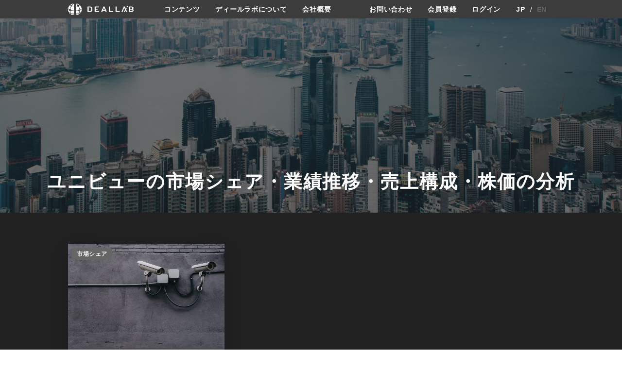

--- FILE ---
content_type: text/html; charset=UTF-8
request_url: https://deallab.info/tag/%E3%83%A6%E3%83%8B%E3%83%93%E3%83%A5%E3%83%BC/
body_size: 13729
content:
<!DOCTYPE html>
<html lang="ja">
    <head prefix="og: http://ogp.me/ns# fb: http://ogp.me/ns/fb# website: http://ogp.me/ns/website#">
    <meta charset="utf-8"/>
    <meta name="viewport" content="width=device-width,user-scalable=0,initial-scale=1.0"/>
            <title>ユニビューの市場シェア・業績推移・売上構成・株価の分析 | deallab</title>
        <meta name="description" content="300超の業界の世界市場シェア（世界シェア、市場シェア）やカオスマップを作成。市場シェア上位の1000社の動向を掲載。投資ファンドが買収した1200社もM&amp;Aのターゲットとして業界別に分類。アクティビストによる投資や戦略レビューを実施する企業、スタートアップのカオスマップの情報も提供。">
    <link rel="preload" as="font" type="font/woff" href="/wp-content/themes/cocoon-master/webfonts/icomoon/fonts/icomoon.woff" crossorigin>
    <link rel="preload" as="font" type="font/woff2" href="/wp-content/themes/cocoon-master/webfonts/fontawesome/fonts/fontawesome-webfont.woff2?v=4.7.0" crossorigin>
    <link rel="stylesheet" href="https://deallab.info/wp-content/themes/deallab/assets/css/style.css?v=1.1.117">
    <link rel="stylesheet" href="https://deallab.info/wp-content/themes/deallab/assets/js/lib/main.css">
    <link rel="stylesheet" href="https://cdn.jsdelivr.net/npm/swiper@9/swiper-bundle.min.css"/>
    <link rel="stylesheet" href="https://fonts.googleapis.com/css2?family=Material+Symbols+Outlined:opsz,wght,FILL,GRAD@24,400,0,0" />
    <meta property="og:type" content="article"><meta property="og:description" content="300超の業界の世界市場シェア（世界シェア、市場シェア）やカオスマップを作成。市場シェア上位の1000社の動向を掲載。投資ファンドが買収した1200社もM&amp;Aのターゲットとして業界別に分類。アクティビストによる投資や戦略レビューを実施する企業、スタートアップのカオスマップの情報も提供。">
<meta property="og:title" content="deallab">
<meta property="og:url" content="https://deallab.info">
<meta property="og:image" content="https://deallab.info/wp-content/themes/deallab/assets/images">
<meta property="og:site_name" content="deallab"><meta property="fb:app_id" content="133439217312122">    <script src="https://deallab.info/wp-content/themes/deallab/assets/js/jquery-3.6.1.min.js"></script>
    <script src="https://pagination.js.org/dist/2.6.0/pagination.min.js"></script>
    <script src="https://deallab.info/wp-content/themes/deallab/assets/js/common.js?v=1.39"></script>
    <script src="https://cdn.jsdelivr.net/npm/swiper@9/swiper-bundle.min.js"></script>
    <title>ユニビュー - deallab</title>
	<script type="text/javascript">function theChampLoadEvent(e){var t=window.onload;if(typeof window.onload!="function"){window.onload=e}else{window.onload=function(){t();e()}}}</script>
		<script type="text/javascript">var theChampDefaultLang = 'ja', theChampCloseIconPath = 'https://deallab.info/wp-content/plugins/super-socializer/images/close.png';</script>
		<script>var theChampSiteUrl = 'https://deallab.info', theChampVerified = 0, theChampEmailPopup = 0, heateorSsMoreSharePopupSearchText = '検索';</script>
			<script>var theChampLoadingImgPath = 'https://deallab.info/wp-content/plugins/super-socializer/images/ajax_loader.gif'; var theChampAjaxUrl = 'https://deallab.info/wp-admin/admin-ajax.php'; var theChampRedirectionUrl = 'https://deallab.info'; var theChampRegRedirectionUrl = 'https://deallab.info/mypage/details/'; </script>
				<script> var theChampFBKey = '816551306555909', theChampSameTabLogin = '1', theChampVerified = 0; var theChampAjaxUrl = 'https://deallab.info/wp-admin/admin-ajax.php'; var theChampPopupTitle = ''; var theChampEmailPopup = 0; var theChampEmailAjaxUrl = 'https://deallab.info/wp-admin/admin-ajax.php'; var theChampEmailPopupTitle = ''; var theChampEmailPopupErrorMsg = ''; var theChampEmailPopupUniqueId = ''; var theChampEmailPopupVerifyMessage = ''; var theChampSteamAuthUrl = ""; var theChampCurrentPageUrl = 'https%3A%2F%2Fdeallab.info%2Ftag%2F%25E3%2583%25A6%25E3%2583%258B%25E3%2583%2593%25E3%2583%25A5%25E3%2583%25BC%2F';  var heateorMSEnabled = 0, theChampTwitterAuthUrl = theChampSiteUrl + "?SuperSocializerAuth=Twitter&super_socializer_redirect_to=" + theChampCurrentPageUrl, theChampLineAuthUrl = theChampSiteUrl + "?SuperSocializerAuth=Line&super_socializer_redirect_to=" + theChampCurrentPageUrl, theChampLiveAuthUrl = theChampSiteUrl + "?SuperSocializerAuth=Live&super_socializer_redirect_to=" + theChampCurrentPageUrl, theChampFacebookAuthUrl = theChampSiteUrl + "?SuperSocializerAuth=Facebook&super_socializer_redirect_to=" + theChampCurrentPageUrl, theChampYahooAuthUrl = theChampSiteUrl + "?SuperSocializerAuth=Yahoo&super_socializer_redirect_to=" + theChampCurrentPageUrl, theChampGoogleAuthUrl = theChampSiteUrl + "?SuperSocializerAuth=Google&super_socializer_redirect_to=" + theChampCurrentPageUrl, theChampYoutubeAuthUrl = theChampSiteUrl + "?SuperSocializerAuth=Youtube&super_socializer_redirect_to=" + theChampCurrentPageUrl, theChampVkontakteAuthUrl = theChampSiteUrl + "?SuperSocializerAuth=Vkontakte&super_socializer_redirect_to=" + theChampCurrentPageUrl, theChampLinkedinAuthUrl = theChampSiteUrl + "?SuperSocializerAuth=Linkedin&super_socializer_redirect_to=" + theChampCurrentPageUrl, theChampInstagramAuthUrl = theChampSiteUrl + "?SuperSocializerAuth=Instagram&super_socializer_redirect_to=" + theChampCurrentPageUrl, theChampWordpressAuthUrl = theChampSiteUrl + "?SuperSocializerAuth=Wordpress&super_socializer_redirect_to=" + theChampCurrentPageUrl, theChampDribbbleAuthUrl = theChampSiteUrl + "?SuperSocializerAuth=Dribbble&super_socializer_redirect_to=" + theChampCurrentPageUrl, theChampGithubAuthUrl = theChampSiteUrl + "?SuperSocializerAuth=Github&super_socializer_redirect_to=" + theChampCurrentPageUrl, theChampSpotifyAuthUrl = theChampSiteUrl + "?SuperSocializerAuth=Spotify&super_socializer_redirect_to=" + theChampCurrentPageUrl, theChampKakaoAuthUrl = theChampSiteUrl + "?SuperSocializerAuth=Kakao&super_socializer_redirect_to=" + theChampCurrentPageUrl, theChampTwitchAuthUrl = theChampSiteUrl + "?SuperSocializerAuth=Twitch&super_socializer_redirect_to=" + theChampCurrentPageUrl, theChampRedditAuthUrl = theChampSiteUrl + "?SuperSocializerAuth=Reddit&super_socializer_redirect_to=" + theChampCurrentPageUrl, theChampDisqusAuthUrl = theChampSiteUrl + "?SuperSocializerAuth=Disqus&super_socializer_redirect_to=" + theChampCurrentPageUrl, theChampDropboxAuthUrl = theChampSiteUrl + "?SuperSocializerAuth=Dropbox&super_socializer_redirect_to=" + theChampCurrentPageUrl, theChampFoursquareAuthUrl = theChampSiteUrl + "?SuperSocializerAuth=Foursquare&super_socializer_redirect_to=" + theChampCurrentPageUrl, theChampAmazonAuthUrl = theChampSiteUrl + "?SuperSocializerAuth=Amazon&super_socializer_redirect_to=" + theChampCurrentPageUrl, theChampStackoverflowAuthUrl = theChampSiteUrl + "?SuperSocializerAuth=Stackoverflow&super_socializer_redirect_to=" + theChampCurrentPageUrl, theChampDiscordAuthUrl = theChampSiteUrl + "?SuperSocializerAuth=Discord&super_socializer_redirect_to=" + theChampCurrentPageUrl, theChampMailruAuthUrl = theChampSiteUrl + "?SuperSocializerAuth=Mailru&super_socializer_redirect_to=" + theChampCurrentPageUrl, theChampYandexAuthUrl = theChampSiteUrl + "?SuperSocializerAuth=Yandex&super_socializer_redirect_to=" + theChampCurrentPageUrl; theChampOdnoklassnikiAuthUrl = theChampSiteUrl + "?SuperSocializerAuth=Odnoklassniki&super_socializer_redirect_to=" + theChampCurrentPageUrl;</script>
			<style type="text/css">
						.the_champ_button_instagram span.the_champ_svg,a.the_champ_instagram span.the_champ_svg{background:radial-gradient(circle at 30% 107%,#fdf497 0,#fdf497 5%,#fd5949 45%,#d6249f 60%,#285aeb 90%)}
					.the_champ_horizontal_sharing .the_champ_svg,.heateor_ss_standard_follow_icons_container .the_champ_svg{
					color: #fff;
				border-width: 0px;
		border-style: solid;
		border-color: transparent;
	}
		.the_champ_horizontal_sharing .theChampTCBackground{
		color:#666;
	}
		.the_champ_horizontal_sharing span.the_champ_svg:hover,.heateor_ss_standard_follow_icons_container span.the_champ_svg:hover{
				border-color: transparent;
	}
		.the_champ_vertical_sharing span.the_champ_svg,.heateor_ss_floating_follow_icons_container span.the_champ_svg{
					color: #fff;
				border-width: 0px;
		border-style: solid;
		border-color: transparent;
	}
		.the_champ_vertical_sharing .theChampTCBackground{
		color:#666;
	}
		.the_champ_vertical_sharing span.the_champ_svg:hover,.heateor_ss_floating_follow_icons_container span.the_champ_svg:hover{
						border-color: transparent;
		}
	@media screen and (max-width:783px){.the_champ_vertical_sharing{display:none!important}}div.heateor_ss_mobile_footer{display:none;}@media screen and (max-width:783px){div.the_champ_bottom_sharing div.the_champ_sharing_ul .theChampTCBackground{width:100%!important;background-color:white}div.the_champ_bottom_sharing{width:100%!important;left:0!important;}div.the_champ_bottom_sharing a{width:14.285714285714% !important;margin:0!important;padding:0!important;}div.the_champ_bottom_sharing .the_champ_svg{width:100%!important;}div.the_champ_bottom_sharing div.theChampTotalShareCount{font-size:.7em!important;line-height:28px!important}div.the_champ_bottom_sharing div.theChampTotalShareText{font-size:.5em!important;line-height:0px!important}div.heateor_ss_mobile_footer{display:block;height:40px;}.the_champ_bottom_sharing{padding:0!important;display:block!important;width: auto!important;bottom:-2px!important;top: auto!important;}.the_champ_bottom_sharing .the_champ_square_count{line-height: inherit;}.the_champ_bottom_sharing .theChampSharingArrow{display:none;}.the_champ_bottom_sharing .theChampTCBackground{margin-right: 1.1em !important}}div.the_champ_social_login_title,div.the_champ_login_container{text-align:center}ul.the_champ_login_ul{width:100%;text-align:center;}div.the_champ_login_container ul.the_champ_login_ul li{float:none!important;display:inline-block;}</style>
	
		<!-- All in One SEO 4.8.5 - aioseo.com -->
	<meta name="robots" content="max-image-preview:large" />
	<link rel="canonical" href="https://deallab.info/tag/%e3%83%a6%e3%83%8b%e3%83%93%e3%83%a5%e3%83%bc/" />
	<meta name="generator" content="All in One SEO (AIOSEO) 4.8.5" />
		<script type="application/ld+json" class="aioseo-schema">
			{"@context":"https:\/\/schema.org","@graph":[{"@type":"BreadcrumbList","@id":"https:\/\/deallab.info\/tag\/%E3%83%A6%E3%83%8B%E3%83%93%E3%83%A5%E3%83%BC\/#breadcrumblist","itemListElement":[{"@type":"ListItem","@id":"https:\/\/deallab.info#listItem","position":1,"name":"Home","item":"https:\/\/deallab.info","nextItem":{"@type":"ListItem","@id":"https:\/\/deallab.info\/tag\/%e3%83%a6%e3%83%8b%e3%83%93%e3%83%a5%e3%83%bc\/#listItem","name":"\u30e6\u30cb\u30d3\u30e5\u30fc"}},{"@type":"ListItem","@id":"https:\/\/deallab.info\/tag\/%e3%83%a6%e3%83%8b%e3%83%93%e3%83%a5%e3%83%bc\/#listItem","position":2,"name":"\u30e6\u30cb\u30d3\u30e5\u30fc","previousItem":{"@type":"ListItem","@id":"https:\/\/deallab.info#listItem","name":"Home"}}]},{"@type":"CollectionPage","@id":"https:\/\/deallab.info\/tag\/%E3%83%A6%E3%83%8B%E3%83%93%E3%83%A5%E3%83%BC\/#collectionpage","url":"https:\/\/deallab.info\/tag\/%E3%83%A6%E3%83%8B%E3%83%93%E3%83%A5%E3%83%BC\/","name":"\u30e6\u30cb\u30d3\u30e5\u30fc - deallab","inLanguage":"ja","isPartOf":{"@id":"https:\/\/deallab.info\/#website"},"breadcrumb":{"@id":"https:\/\/deallab.info\/tag\/%E3%83%A6%E3%83%8B%E3%83%93%E3%83%A5%E3%83%BC\/#breadcrumblist"}},{"@type":"Organization","@id":"https:\/\/deallab.info\/#organization","name":"deallab","description":"300\u8d85\u306e\u696d\u754c\u306e\u4e16\u754c\u5e02\u5834\u30b7\u30a7\u30a2\uff08\u4e16\u754c\u30b7\u30a7\u30a2\u3001\u5e02\u5834\u30b7\u30a7\u30a2\uff09\u3084\u30ab\u30aa\u30b9\u30de\u30c3\u30d7\u3092\u4f5c\u6210\u3002\u5e02\u5834\u30b7\u30a7\u30a2\u4e0a\u4f4d\u306e1000\u793e\u306e\u52d5\u5411\u3092\u63b2\u8f09\u3002\u6295\u8cc7\u30d5\u30a1\u30f3\u30c9\u304c\u8cb7\u53ce\u3057\u305f1200\u793e\u3082M&A\u306e\u30bf\u30fc\u30b2\u30c3\u30c8\u3068\u3057\u3066\u696d\u754c\u5225\u306b\u5206\u985e\u3002\u30a2\u30af\u30c6\u30a3\u30d3\u30b9\u30c8\u306b\u3088\u308b\u6295\u8cc7\u3084\u6226\u7565\u30ec\u30d3\u30e5\u30fc\u3092\u5b9f\u65bd\u3059\u308b\u4f01\u696d\u3001\u30b9\u30bf\u30fc\u30c8\u30a2\u30c3\u30d7\u306e\u30ab\u30aa\u30b9\u30de\u30c3\u30d7\u306e\u60c5\u5831\u3082\u63d0\u4f9b\u3002","url":"https:\/\/deallab.info\/"},{"@type":"WebSite","@id":"https:\/\/deallab.info\/#website","url":"https:\/\/deallab.info\/","name":"deallab","description":"300\u8d85\u306e\u696d\u754c\u306e\u4e16\u754c\u5e02\u5834\u30b7\u30a7\u30a2\uff08\u4e16\u754c\u30b7\u30a7\u30a2\u3001\u5e02\u5834\u30b7\u30a7\u30a2\uff09\u3084\u30ab\u30aa\u30b9\u30de\u30c3\u30d7\u3092\u4f5c\u6210\u3002\u5e02\u5834\u30b7\u30a7\u30a2\u4e0a\u4f4d\u306e1000\u793e\u306e\u52d5\u5411\u3092\u63b2\u8f09\u3002\u6295\u8cc7\u30d5\u30a1\u30f3\u30c9\u304c\u8cb7\u53ce\u3057\u305f1200\u793e\u3082M&A\u306e\u30bf\u30fc\u30b2\u30c3\u30c8\u3068\u3057\u3066\u696d\u754c\u5225\u306b\u5206\u985e\u3002\u30a2\u30af\u30c6\u30a3\u30d3\u30b9\u30c8\u306b\u3088\u308b\u6295\u8cc7\u3084\u6226\u7565\u30ec\u30d3\u30e5\u30fc\u3092\u5b9f\u65bd\u3059\u308b\u4f01\u696d\u3001\u30b9\u30bf\u30fc\u30c8\u30a2\u30c3\u30d7\u306e\u30ab\u30aa\u30b9\u30de\u30c3\u30d7\u306e\u60c5\u5831\u3082\u63d0\u4f9b\u3002","inLanguage":"ja","publisher":{"@id":"https:\/\/deallab.info\/#organization"}}]}
		</script>
		<!-- All in One SEO -->

<link rel='dns-prefetch' href='//translate.google.com' />
<link rel='dns-prefetch' href='//www.googletagmanager.com' />
<link rel="alternate" type="application/rss+xml" title="deallab &raquo; ユニビュー タグのフィード" href="https://deallab.info/tag/%e3%83%a6%e3%83%8b%e3%83%93%e3%83%a5%e3%83%bc/feed/" />
<style id='wp-img-auto-sizes-contain-inline-css' type='text/css'>
img:is([sizes=auto i],[sizes^="auto," i]){contain-intrinsic-size:3000px 1500px}
/*# sourceURL=wp-img-auto-sizes-contain-inline-css */
</style>
<style id='wp-emoji-styles-inline-css' type='text/css'>

	img.wp-smiley, img.emoji {
		display: inline !important;
		border: none !important;
		box-shadow: none !important;
		height: 1em !important;
		width: 1em !important;
		margin: 0 0.07em !important;
		vertical-align: -0.1em !important;
		background: none !important;
		padding: 0 !important;
	}
/*# sourceURL=wp-emoji-styles-inline-css */
</style>
<style id='wp-block-library-inline-css' type='text/css'>
:root{--wp-block-synced-color:#7a00df;--wp-block-synced-color--rgb:122,0,223;--wp-bound-block-color:var(--wp-block-synced-color);--wp-editor-canvas-background:#ddd;--wp-admin-theme-color:#007cba;--wp-admin-theme-color--rgb:0,124,186;--wp-admin-theme-color-darker-10:#006ba1;--wp-admin-theme-color-darker-10--rgb:0,107,160.5;--wp-admin-theme-color-darker-20:#005a87;--wp-admin-theme-color-darker-20--rgb:0,90,135;--wp-admin-border-width-focus:2px}@media (min-resolution:192dpi){:root{--wp-admin-border-width-focus:1.5px}}.wp-element-button{cursor:pointer}:root .has-very-light-gray-background-color{background-color:#eee}:root .has-very-dark-gray-background-color{background-color:#313131}:root .has-very-light-gray-color{color:#eee}:root .has-very-dark-gray-color{color:#313131}:root .has-vivid-green-cyan-to-vivid-cyan-blue-gradient-background{background:linear-gradient(135deg,#00d084,#0693e3)}:root .has-purple-crush-gradient-background{background:linear-gradient(135deg,#34e2e4,#4721fb 50%,#ab1dfe)}:root .has-hazy-dawn-gradient-background{background:linear-gradient(135deg,#faaca8,#dad0ec)}:root .has-subdued-olive-gradient-background{background:linear-gradient(135deg,#fafae1,#67a671)}:root .has-atomic-cream-gradient-background{background:linear-gradient(135deg,#fdd79a,#004a59)}:root .has-nightshade-gradient-background{background:linear-gradient(135deg,#330968,#31cdcf)}:root .has-midnight-gradient-background{background:linear-gradient(135deg,#020381,#2874fc)}:root{--wp--preset--font-size--normal:16px;--wp--preset--font-size--huge:42px}.has-regular-font-size{font-size:1em}.has-larger-font-size{font-size:2.625em}.has-normal-font-size{font-size:var(--wp--preset--font-size--normal)}.has-huge-font-size{font-size:var(--wp--preset--font-size--huge)}.has-text-align-center{text-align:center}.has-text-align-left{text-align:left}.has-text-align-right{text-align:right}.has-fit-text{white-space:nowrap!important}#end-resizable-editor-section{display:none}.aligncenter{clear:both}.items-justified-left{justify-content:flex-start}.items-justified-center{justify-content:center}.items-justified-right{justify-content:flex-end}.items-justified-space-between{justify-content:space-between}.screen-reader-text{border:0;clip-path:inset(50%);height:1px;margin:-1px;overflow:hidden;padding:0;position:absolute;width:1px;word-wrap:normal!important}.screen-reader-text:focus{background-color:#ddd;clip-path:none;color:#444;display:block;font-size:1em;height:auto;left:5px;line-height:normal;padding:15px 23px 14px;text-decoration:none;top:5px;width:auto;z-index:100000}html :where(.has-border-color){border-style:solid}html :where([style*=border-top-color]){border-top-style:solid}html :where([style*=border-right-color]){border-right-style:solid}html :where([style*=border-bottom-color]){border-bottom-style:solid}html :where([style*=border-left-color]){border-left-style:solid}html :where([style*=border-width]){border-style:solid}html :where([style*=border-top-width]){border-top-style:solid}html :where([style*=border-right-width]){border-right-style:solid}html :where([style*=border-bottom-width]){border-bottom-style:solid}html :where([style*=border-left-width]){border-left-style:solid}html :where(img[class*=wp-image-]){height:auto;max-width:100%}:where(figure){margin:0 0 1em}html :where(.is-position-sticky){--wp-admin--admin-bar--position-offset:var(--wp-admin--admin-bar--height,0px)}@media screen and (max-width:600px){html :where(.is-position-sticky){--wp-admin--admin-bar--position-offset:0px}}

/*# sourceURL=wp-block-library-inline-css */
</style><style id='global-styles-inline-css' type='text/css'>
:root{--wp--preset--aspect-ratio--square: 1;--wp--preset--aspect-ratio--4-3: 4/3;--wp--preset--aspect-ratio--3-4: 3/4;--wp--preset--aspect-ratio--3-2: 3/2;--wp--preset--aspect-ratio--2-3: 2/3;--wp--preset--aspect-ratio--16-9: 16/9;--wp--preset--aspect-ratio--9-16: 9/16;--wp--preset--color--black: #000000;--wp--preset--color--cyan-bluish-gray: #abb8c3;--wp--preset--color--white: #ffffff;--wp--preset--color--pale-pink: #f78da7;--wp--preset--color--vivid-red: #cf2e2e;--wp--preset--color--luminous-vivid-orange: #ff6900;--wp--preset--color--luminous-vivid-amber: #fcb900;--wp--preset--color--light-green-cyan: #7bdcb5;--wp--preset--color--vivid-green-cyan: #00d084;--wp--preset--color--pale-cyan-blue: #8ed1fc;--wp--preset--color--vivid-cyan-blue: #0693e3;--wp--preset--color--vivid-purple: #9b51e0;--wp--preset--gradient--vivid-cyan-blue-to-vivid-purple: linear-gradient(135deg,rgb(6,147,227) 0%,rgb(155,81,224) 100%);--wp--preset--gradient--light-green-cyan-to-vivid-green-cyan: linear-gradient(135deg,rgb(122,220,180) 0%,rgb(0,208,130) 100%);--wp--preset--gradient--luminous-vivid-amber-to-luminous-vivid-orange: linear-gradient(135deg,rgb(252,185,0) 0%,rgb(255,105,0) 100%);--wp--preset--gradient--luminous-vivid-orange-to-vivid-red: linear-gradient(135deg,rgb(255,105,0) 0%,rgb(207,46,46) 100%);--wp--preset--gradient--very-light-gray-to-cyan-bluish-gray: linear-gradient(135deg,rgb(238,238,238) 0%,rgb(169,184,195) 100%);--wp--preset--gradient--cool-to-warm-spectrum: linear-gradient(135deg,rgb(74,234,220) 0%,rgb(151,120,209) 20%,rgb(207,42,186) 40%,rgb(238,44,130) 60%,rgb(251,105,98) 80%,rgb(254,248,76) 100%);--wp--preset--gradient--blush-light-purple: linear-gradient(135deg,rgb(255,206,236) 0%,rgb(152,150,240) 100%);--wp--preset--gradient--blush-bordeaux: linear-gradient(135deg,rgb(254,205,165) 0%,rgb(254,45,45) 50%,rgb(107,0,62) 100%);--wp--preset--gradient--luminous-dusk: linear-gradient(135deg,rgb(255,203,112) 0%,rgb(199,81,192) 50%,rgb(65,88,208) 100%);--wp--preset--gradient--pale-ocean: linear-gradient(135deg,rgb(255,245,203) 0%,rgb(182,227,212) 50%,rgb(51,167,181) 100%);--wp--preset--gradient--electric-grass: linear-gradient(135deg,rgb(202,248,128) 0%,rgb(113,206,126) 100%);--wp--preset--gradient--midnight: linear-gradient(135deg,rgb(2,3,129) 0%,rgb(40,116,252) 100%);--wp--preset--font-size--small: 13px;--wp--preset--font-size--medium: 20px;--wp--preset--font-size--large: 36px;--wp--preset--font-size--x-large: 42px;--wp--preset--spacing--20: 0.44rem;--wp--preset--spacing--30: 0.67rem;--wp--preset--spacing--40: 1rem;--wp--preset--spacing--50: 1.5rem;--wp--preset--spacing--60: 2.25rem;--wp--preset--spacing--70: 3.38rem;--wp--preset--spacing--80: 5.06rem;--wp--preset--shadow--natural: 6px 6px 9px rgba(0, 0, 0, 0.2);--wp--preset--shadow--deep: 12px 12px 50px rgba(0, 0, 0, 0.4);--wp--preset--shadow--sharp: 6px 6px 0px rgba(0, 0, 0, 0.2);--wp--preset--shadow--outlined: 6px 6px 0px -3px rgb(255, 255, 255), 6px 6px rgb(0, 0, 0);--wp--preset--shadow--crisp: 6px 6px 0px rgb(0, 0, 0);}:where(.is-layout-flex){gap: 0.5em;}:where(.is-layout-grid){gap: 0.5em;}body .is-layout-flex{display: flex;}.is-layout-flex{flex-wrap: wrap;align-items: center;}.is-layout-flex > :is(*, div){margin: 0;}body .is-layout-grid{display: grid;}.is-layout-grid > :is(*, div){margin: 0;}:where(.wp-block-columns.is-layout-flex){gap: 2em;}:where(.wp-block-columns.is-layout-grid){gap: 2em;}:where(.wp-block-post-template.is-layout-flex){gap: 1.25em;}:where(.wp-block-post-template.is-layout-grid){gap: 1.25em;}.has-black-color{color: var(--wp--preset--color--black) !important;}.has-cyan-bluish-gray-color{color: var(--wp--preset--color--cyan-bluish-gray) !important;}.has-white-color{color: var(--wp--preset--color--white) !important;}.has-pale-pink-color{color: var(--wp--preset--color--pale-pink) !important;}.has-vivid-red-color{color: var(--wp--preset--color--vivid-red) !important;}.has-luminous-vivid-orange-color{color: var(--wp--preset--color--luminous-vivid-orange) !important;}.has-luminous-vivid-amber-color{color: var(--wp--preset--color--luminous-vivid-amber) !important;}.has-light-green-cyan-color{color: var(--wp--preset--color--light-green-cyan) !important;}.has-vivid-green-cyan-color{color: var(--wp--preset--color--vivid-green-cyan) !important;}.has-pale-cyan-blue-color{color: var(--wp--preset--color--pale-cyan-blue) !important;}.has-vivid-cyan-blue-color{color: var(--wp--preset--color--vivid-cyan-blue) !important;}.has-vivid-purple-color{color: var(--wp--preset--color--vivid-purple) !important;}.has-black-background-color{background-color: var(--wp--preset--color--black) !important;}.has-cyan-bluish-gray-background-color{background-color: var(--wp--preset--color--cyan-bluish-gray) !important;}.has-white-background-color{background-color: var(--wp--preset--color--white) !important;}.has-pale-pink-background-color{background-color: var(--wp--preset--color--pale-pink) !important;}.has-vivid-red-background-color{background-color: var(--wp--preset--color--vivid-red) !important;}.has-luminous-vivid-orange-background-color{background-color: var(--wp--preset--color--luminous-vivid-orange) !important;}.has-luminous-vivid-amber-background-color{background-color: var(--wp--preset--color--luminous-vivid-amber) !important;}.has-light-green-cyan-background-color{background-color: var(--wp--preset--color--light-green-cyan) !important;}.has-vivid-green-cyan-background-color{background-color: var(--wp--preset--color--vivid-green-cyan) !important;}.has-pale-cyan-blue-background-color{background-color: var(--wp--preset--color--pale-cyan-blue) !important;}.has-vivid-cyan-blue-background-color{background-color: var(--wp--preset--color--vivid-cyan-blue) !important;}.has-vivid-purple-background-color{background-color: var(--wp--preset--color--vivid-purple) !important;}.has-black-border-color{border-color: var(--wp--preset--color--black) !important;}.has-cyan-bluish-gray-border-color{border-color: var(--wp--preset--color--cyan-bluish-gray) !important;}.has-white-border-color{border-color: var(--wp--preset--color--white) !important;}.has-pale-pink-border-color{border-color: var(--wp--preset--color--pale-pink) !important;}.has-vivid-red-border-color{border-color: var(--wp--preset--color--vivid-red) !important;}.has-luminous-vivid-orange-border-color{border-color: var(--wp--preset--color--luminous-vivid-orange) !important;}.has-luminous-vivid-amber-border-color{border-color: var(--wp--preset--color--luminous-vivid-amber) !important;}.has-light-green-cyan-border-color{border-color: var(--wp--preset--color--light-green-cyan) !important;}.has-vivid-green-cyan-border-color{border-color: var(--wp--preset--color--vivid-green-cyan) !important;}.has-pale-cyan-blue-border-color{border-color: var(--wp--preset--color--pale-cyan-blue) !important;}.has-vivid-cyan-blue-border-color{border-color: var(--wp--preset--color--vivid-cyan-blue) !important;}.has-vivid-purple-border-color{border-color: var(--wp--preset--color--vivid-purple) !important;}.has-vivid-cyan-blue-to-vivid-purple-gradient-background{background: var(--wp--preset--gradient--vivid-cyan-blue-to-vivid-purple) !important;}.has-light-green-cyan-to-vivid-green-cyan-gradient-background{background: var(--wp--preset--gradient--light-green-cyan-to-vivid-green-cyan) !important;}.has-luminous-vivid-amber-to-luminous-vivid-orange-gradient-background{background: var(--wp--preset--gradient--luminous-vivid-amber-to-luminous-vivid-orange) !important;}.has-luminous-vivid-orange-to-vivid-red-gradient-background{background: var(--wp--preset--gradient--luminous-vivid-orange-to-vivid-red) !important;}.has-very-light-gray-to-cyan-bluish-gray-gradient-background{background: var(--wp--preset--gradient--very-light-gray-to-cyan-bluish-gray) !important;}.has-cool-to-warm-spectrum-gradient-background{background: var(--wp--preset--gradient--cool-to-warm-spectrum) !important;}.has-blush-light-purple-gradient-background{background: var(--wp--preset--gradient--blush-light-purple) !important;}.has-blush-bordeaux-gradient-background{background: var(--wp--preset--gradient--blush-bordeaux) !important;}.has-luminous-dusk-gradient-background{background: var(--wp--preset--gradient--luminous-dusk) !important;}.has-pale-ocean-gradient-background{background: var(--wp--preset--gradient--pale-ocean) !important;}.has-electric-grass-gradient-background{background: var(--wp--preset--gradient--electric-grass) !important;}.has-midnight-gradient-background{background: var(--wp--preset--gradient--midnight) !important;}.has-small-font-size{font-size: var(--wp--preset--font-size--small) !important;}.has-medium-font-size{font-size: var(--wp--preset--font-size--medium) !important;}.has-large-font-size{font-size: var(--wp--preset--font-size--large) !important;}.has-x-large-font-size{font-size: var(--wp--preset--font-size--x-large) !important;}
/*# sourceURL=global-styles-inline-css */
</style>

<style id='classic-theme-styles-inline-css' type='text/css'>
/*! This file is auto-generated */
.wp-block-button__link{color:#fff;background-color:#32373c;border-radius:9999px;box-shadow:none;text-decoration:none;padding:calc(.667em + 2px) calc(1.333em + 2px);font-size:1.125em}.wp-block-file__button{background:#32373c;color:#fff;text-decoration:none}
/*# sourceURL=/wp-includes/css/classic-themes.min.css */
</style>
<link rel='stylesheet' id='google-language-translator-css' href='https://deallab.info/wp-content/plugins/google-language-translator/css/style.css?ver=6.0.20' type='text/css' media='' />
<link rel='stylesheet' id='glt-toolbar-styles-css' href='https://deallab.info/wp-content/plugins/google-language-translator/css/toolbar.css?ver=6.0.20' type='text/css' media='' />
<link rel='stylesheet' id='swpm.common-css' href='https://deallab.info/wp-content/plugins/simple-membership/css/swpm.common.css?ver=4.6.5' type='text/css' media='all' />
<link rel='stylesheet' id='to-top-css' href='https://deallab.info/wp-content/plugins/to-top/public/css/to-top-public.css?ver=2.5.5' type='text/css' media='all' />
<link rel='stylesheet' id='dashicons-css' href='https://deallab.info/wp-includes/css/dashicons.min.css?ver=6.9' type='text/css' media='all' />
<link rel='stylesheet' id='thickbox-css' href='https://deallab.info/wp-includes/js/thickbox/thickbox.css?ver=6.9' type='text/css' media='all' />
<link rel='stylesheet' id='the_champ_frontend_css-css' href='https://deallab.info/wp-content/plugins/super-socializer/css/front.css?ver=7.14.4' type='text/css' media='all' />
<script type="text/javascript" src="https://deallab.info/wp-includes/js/jquery/jquery.min.js?ver=3.7.1" id="jquery-core-js"></script>
<script type="text/javascript" src="https://deallab.info/wp-includes/js/jquery/jquery-migrate.min.js?ver=3.4.1" id="jquery-migrate-js"></script>
<script type="text/javascript" id="to-top-js-extra">
/* <![CDATA[ */
var to_top_options = {"scroll_offset":"100","icon_opacity":"100","style":"image","icon_type":"dashicons-arrow-up-alt2","icon_color":"#ffffff","icon_bg_color":"#000000","icon_size":"32","border_radius":"5","image":"https://deallab.info/wp-content/uploads/2025/03/\u30b3\u30f3\u30dd\u30fc\u30cd\u30f3\u30c8-1-\u2013-5@2x.png","image_width":"65","image_alt":"","location":"bottom-right","margin_x":"0","margin_y":"70","show_on_admin":"0","enable_autohide":"0","autohide_time":"2","enable_hide_small_device":"0","small_device_max_width":"640","reset":"0"};
//# sourceURL=to-top-js-extra
/* ]]> */
</script>
<script async type="text/javascript" src="https://deallab.info/wp-content/plugins/to-top/public/js/to-top-public.js?ver=2.5.5" id="to-top-js"></script>

<!-- Site Kit によって追加された Google タグ（gtag.js）スニペット -->
<!-- Google アナリティクス スニペット (Site Kit が追加) -->
<script type="text/javascript" src="https://www.googletagmanager.com/gtag/js?id=GT-KTT58ZX" id="google_gtagjs-js" async></script>
<script type="text/javascript" id="google_gtagjs-js-after">
/* <![CDATA[ */
window.dataLayer = window.dataLayer || [];function gtag(){dataLayer.push(arguments);}
gtag("set","linker",{"domains":["deallab.info"]});
gtag("js", new Date());
gtag("set", "developer_id.dZTNiMT", true);
gtag("config", "GT-KTT58ZX");
//# sourceURL=google_gtagjs-js-after
/* ]]> */
</script>
<link rel="https://api.w.org/" href="https://deallab.info/wp-json/" /><link rel="alternate" title="JSON" type="application/json" href="https://deallab.info/wp-json/wp/v2/tags/3091" /><link rel="EditURI" type="application/rsd+xml" title="RSD" href="https://deallab.info/xmlrpc.php?rsd" />
<meta name="generator" content="WordPress 6.9" />
<meta name="cdp-version" content="1.5.0" /><style>#google_language_translator a{display:none!important;}div.skiptranslate.goog-te-gadget{display:inline!important;}.goog-te-gadget{color:transparent!important;}.goog-te-gadget{font-size:0px!important;}.goog-branding{display:none;}.goog-tooltip{display: none!important;}.goog-tooltip:hover{display: none!important;}.goog-text-highlight{background-color:transparent!important;border:none!important;box-shadow:none!important;}#google_language_translator select.goog-te-combo{color:#32373c;}div.skiptranslate{display:none!important;}body{top:0px!important;}#goog-gt-{display:none!important;}font font{background-color:transparent!important;box-shadow:none!important;position:initial!important;}#glt-translate-trigger{bottom:auto;top:0;}.tool-container.tool-top{top:50px!important;bottom:auto!important;}.tool-container.tool-top .arrow{border-color:transparent transparent #d0cbcb; top:-14px;}#glt-translate-trigger > span{color:#ffffff;}#glt-translate-trigger{background:#f89406;}</style><meta name="generator" content="Site Kit by Google 1.158.0" /><link rel="apple-touch-icon" sizes="180x180" href="/wp-content/uploads/fbrfg/apple-touch-icon.png">
<link rel="icon" type="image/png" sizes="32x32" href="/wp-content/uploads/fbrfg/favicon-32x32.png">
<link rel="icon" type="image/png" sizes="16x16" href="/wp-content/uploads/fbrfg/favicon-16x16.png">
<link rel="manifest" href="/wp-content/uploads/fbrfg/site.webmanifest">
<link rel="mask-icon" href="/wp-content/uploads/fbrfg/safari-pinned-tab.svg" color="#5bbad5">
<link rel="shortcut icon" href="/wp-content/uploads/fbrfg/favicon.ico">
<meta name="msapplication-TileColor" content="#da532c">
<meta name="msapplication-config" content="/wp-content/uploads/fbrfg/browserconfig.xml">
<meta name="theme-color" content="#ffffff">
<!-- Google タグ マネージャー スニペット (Site Kit が追加) -->
<script type="text/javascript">
/* <![CDATA[ */

			( function( w, d, s, l, i ) {
				w[l] = w[l] || [];
				w[l].push( {'gtm.start': new Date().getTime(), event: 'gtm.js'} );
				var f = d.getElementsByTagName( s )[0],
					j = d.createElement( s ), dl = l != 'dataLayer' ? '&l=' + l : '';
				j.async = true;
				j.src = 'https://www.googletagmanager.com/gtm.js?id=' + i + dl;
				f.parentNode.insertBefore( j, f );
			} )( window, document, 'script', 'dataLayer', 'GTM-M3RRRQM' );
			
/* ]]> */
</script>

<!-- (ここまで) Google タグ マネージャー スニペット (Site Kit が追加) -->
<!-- To Top Custom CSS --><style type='text/css'>#to_top_scrollup {background-color: transparent; color: transparent; height: auto; width: 65px;opacity: 1;right:0px;bottom:70px;}</style>        <style>
        .wp-block-table.is-style-stripes tbody tr:nth-child(odd){ background: #e5e5e5 !important;}    </style>
</head>
<script>
  window.fbAsyncInit = function() {
    FB.init({
      appId      : '{your-app-id}',
      cookie     : true,
      xfbml      : true,
      version    : '{api-version}'
    });
      
    FB.AppEvents.logPageView();   
      
  };

  (function(d, s, id){
     var js, fjs = d.getElementsByTagName(s)[0];
     if (d.getElementById(id)) {return;}
     js = d.createElement(s); js.id = id;
     js.src = "https://connect.facebook.net/en_US/sdk.js";
     fjs.parentNode.insertBefore(js, fjs);
   }(document, 'script', 'facebook-jssdk'));
</script>
<body class="archive tag tag-3091 wp-theme-deallab">
    <header class="dl-header">
    <nav>
		<div class="dl-header-info__logo">
			<a href="/"><img src="https://deallab.info/wp-content/uploads/2023/05/logo-footer-v2.svg" alt="Deallab"></a>
    	</div>
        <ul id="menu-grobal_nav_1" class=""><li id="menu-item-27407" class="menu-item menu-item-type-post_type menu-item-object-page menu-item-27407"><a href="https://deallab.info/category/">コンテンツ</a></li>
<li id="menu-item-27408" class="menu-item menu-item-type-post_type menu-item-object-page menu-item-27408"><a href="https://deallab.info/about-us/">ディールラボについて</a></li>
<li id="menu-item-27409" class="menu-item menu-item-type-post_type menu-item-object-page menu-item-27409"><a href="https://deallab.info/company-info/">会社概要</a></li>
</ul>        <div>
            <ul id="menu-grobal_nav_2" class=""><li id="menu-item-27410" class="menu-item menu-item-type-post_type menu-item-object-page menu-item-27410"><a href="https://deallab.info/contact-us/">お問い合わせ</a></li>
<li id="menu-item-27411" class="menu-item menu-item-type-post_type menu-item-object-page menu-item-27411"><a href="https://deallab.info/registration/">会員登録</a></li>
<li id="menu-item-29148" class="menu-item menu-item-type-post_type menu-item-object-page menu-item-29148"><a href="https://deallab.info/login/">ログイン</a></li>
</ul>            <ul>
                <li class="language">
                    <a href="https://deallab.info/" title="Japanese" class="nturl notranslate ja flag Japanese tool-item is-active" data-lang="Japanese">JP</a>
                    <span>/</span>
                    <a href="https://en.deallab.info/" title="English" class="nturl notranslate en flag united-states tool-item" data-lang="English" onclick="removeTrackingParameters(this)">EN</a>
                </li>
            </ul>
        </div>
    </nav>
</header>
<div class="dl-menu-trigger sp">
    <hr><hr><hr>
</div>


<script>
    $(window).on("load",function(){
        
        
                
    });
    function removeTrackingParameters(link) {
		const url = link.href;
		const urlObj = new URL(url);
		urlObj.search = '';
		link.href = urlObj.toString();
	}
</script>
 
    <div class="dl-page-header">
        <img src="https://deallab.info/wp-content/themes/deallab/assets/images/img-hero-marketshare.webp" alt="">
        <h2><span>ユニビューの市場シェア・業績推移・売上構成・株価の分析</span></h2>
    </div>
        
          
    <div class="dl-content">
        <div class="wrapper">
            <div class="dl-posts">
                <div class="dl-posts-item">    <a href="https://deallab.info/security-camera/">        <div class="dl-posts-item__category">市場シェア</div>        <img src="https://deallab.info/wp-content/uploads/2023/09/防犯カメラ-scaled.jpg" alt="">    </a>    <div class="dl-posts-item__content">        <a href="https://deallab.info/security-camera/"><h3>監視・防犯カメラ業界の世界市場シェアの分析</h3></a>        <aside class="date">2025/01/29</aside>        <div class="dl-posts-item__tags">            <hr>            <div class="dl-posts-item__tags__wrap">                <ul>                    <li><a href="https://deallab.info/tag/%e3%82%a2%e3%82%af%e3%82%b7%e3%82%b9%e3%82%b3%e3%83%9f%e3%83%a5%e3%83%8b%e3%82%b1%e3%83%bc%e3%82%b7%e3%83%a7%e3%83%b3%e3%82%ba/">アクシスコミュニケーションズ</a></li>                    <li><a href="https://deallab.info/tag/%e3%83%80%e3%83%bc%e3%83%95%e3%82%a1%e3%83%86%e3%82%af%e3%83%8e%e3%83%ad%e3%82%b8%e3%83%bc/">ダーファテクノロジー</a></li>                    <li><a href="https://deallab.info/tag/%e3%83%86%e3%82%a3%e3%82%a2%e3%83%b3%e3%83%87%e3%82%a3%e3%83%86%e3%82%af%e3%83%8e%e3%83%ad%e3%82%b8%e3%83%bc%e3%82%ba/">ティアンディテクノロジーズ</a></li>                    <li><a href="https://deallab.info/tag/%e3%83%8f%e3%82%a4%e3%82%af%e3%83%93%e3%82%b8%e3%83%a7%e3%83%b3/">ハイクビジョン</a></li>                    <li><a href="https://deallab.info/tag/panasonic/">パナソニック</a></li>                    <li><a href="https://deallab.info/tag/%e3%83%a6%e3%83%8b%e3%83%93%e3%83%a5%e3%83%bc/">ユニビュー</a></li>                    <li><a href="https://deallab.info/tag/tier1-japan/">世界シェア上位の日本企業</a></li>                    <li><a href="https://deallab.info/tag/market-size/">市場規模</a></li>                </ul>            </div>        </div>        <a href="https://deallab.info/security-camera/"><p>
監視・防犯カメラ業界について市場シェアや市場規模の分析を行っています。ハイクビジョン、ダーファ、キャノン、パナソニック等の監視・防犯カメラ大手の動向も掲載しております。


</p></a>    </div></div>            </div>
        </div>
    </div>
<footer class="dl-footer">
    <div class="wrapper">
        <div class="dl-footer-info">
            <div class="dl-footer-info__logo">
                <img src="https://deallab.info/wp-content/uploads/2023/05/logo-footer-v2.svg" alt="Deallab">
            </div>
            <ul class="dl-footer-info__sns">
			    <li><a href="https://twitter.com/deallaboratory" target="_blank" class="dl-footer-info__x"><img src="https://deallab.info/wp-content/themes/deallab/assets/images/icn-x.svg" alt="Twitter"></a></li>
                <li><a href=""><img src="https://deallab.info/wp-content/themes/deallab/assets/images/icn-youtube.svg" alt="Youtube"></a></li>
                <li><a href=""><img src="https://deallab.info/wp-content/themes/deallab/assets/images/icn-instagram.svg" alt="Instagram"></a></li>
            </ul>
        </div>
        <div class="dl-footer-nav">
            <ul>
                <li>
                    <a>会社</a>
                    <ul id="menu-footer_nav_1" class=""><li id="menu-item-27398" class="menu-item menu-item-type-post_type menu-item-object-page menu-item-27398"><a href="https://deallab.info/about-us/">ディールラボについて</a></li>
<li id="menu-item-27399" class="menu-item menu-item-type-post_type menu-item-object-page menu-item-27399"><a href="https://deallab.info/media-achievement/">メディア掲載実績</a></li>
<li id="menu-item-27400" class="menu-item menu-item-type-post_type menu-item-object-page menu-item-27400"><a href="https://deallab.info/company-info/">会社概要</a></li>
</ul>                </li>
                <li>
                    <a>サイトご利用契約</a>
                    <ul id="menu-footer_nav_2" class=""><li id="menu-item-27401" class="menu-item menu-item-type-post_type menu-item-object-page menu-item-privacy-policy menu-item-27401"><a rel="privacy-policy" href="https://deallab.info/privacy-policy/">プライバシーポリシー</a></li>
<li id="menu-item-27402" class="menu-item menu-item-type-post_type menu-item-object-page menu-item-27402"><a href="https://deallab.info/terms/">利用規約</a></li>
<li id="menu-item-27403" class="menu-item menu-item-type-post_type menu-item-object-page menu-item-27403"><a href="https://deallab.info/contact-us/">お問い合わせ</a></li>
</ul>                </li>
                <li>
                    <a>登録</a>
                    <ul id="menu-footer_nav_3" class=""><li id="menu-item-27404" class="menu-item menu-item-type-post_type menu-item-object-page menu-item-27404"><a href="https://deallab.info/registration/">会員登録</a></li>
<li id="menu-item-27405" class="menu-item menu-item-type-post_type menu-item-object-page menu-item-27405"><a href="https://deallab.info/login/">ログイン</a></li>
</ul>                </li>
            </ul>
        </div>
    </div>
    <p class="copy">Copyright © Deallab All Rights Reserved.</p>
</footer>
<script type="speculationrules">
{"prefetch":[{"source":"document","where":{"and":[{"href_matches":"/*"},{"not":{"href_matches":["/wp-*.php","/wp-admin/*","/wp-content/uploads/*","/wp-content/*","/wp-content/plugins/*","/wp-content/themes/deallab/*","/*\\?(.+)"]}},{"not":{"selector_matches":"a[rel~=\"nofollow\"]"}},{"not":{"selector_matches":".no-prefetch, .no-prefetch a"}}]},"eagerness":"conservative"}]}
</script>
<div id="glt-translate-trigger"><span class="notranslate">EN</span></div><div id="glt-toolbar"></div><div id="flags" style="display:none" class="size18"><ul id="sortable" class="ui-sortable"><li id="English"><a href="#" title="English" class="nturl notranslate en flag united-states"></a></li><li id="Japanese"><a href="#" title="Japanese" class="nturl notranslate ja flag Japanese"></a></li></ul></div><div id='glt-footer'><div id="google_language_translator" class="default-language-ja"></div></div><script>function GoogleLanguageTranslatorInit() { new google.translate.TranslateElement({pageLanguage: 'ja', includedLanguages:'en,ja', layout: google.translate.TranslateElement.InlineLayout.HORIZONTAL, autoDisplay: false}, 'google_language_translator');}</script><span id="to_top_scrollup"><img alt="" src="//deallab.info/wp-content/uploads/2025/03/コンポーネント-1-–-5@2x.png"/></span>		<!-- Google タグ マネージャー (noscript) スニペット (Site Kit が追加) -->
		<noscript>
			<iframe src="https://www.googletagmanager.com/ns.html?id=GTM-M3RRRQM" height="0" width="0" style="display:none;visibility:hidden"></iframe>
		</noscript>
		<!-- (ここまで) Google タグ マネージャー (noscript) スニペット (Site Kit が追加) -->
		<script type="text/javascript" src="https://deallab.info/wp-content/plugins/google-language-translator/js/scripts.js?ver=6.0.20" id="scripts-js"></script>
<script type="text/javascript" src="//translate.google.com/translate_a/element.js?cb=GoogleLanguageTranslatorInit" id="scripts-google-js"></script>
<script type="text/javascript" id="thickbox-js-extra">
/* <![CDATA[ */
var thickboxL10n = {"next":"\u6b21\u3078 \u003E","prev":"\u003C \u524d\u3078","image":"\u753b\u50cf","of":"/","close":"\u9589\u3058\u308b","noiframes":"\u3053\u306e\u6a5f\u80fd\u3067\u306f iframe \u304c\u5fc5\u8981\u3067\u3059\u3002\u73fe\u5728 iframe \u3092\u7121\u52b9\u5316\u3057\u3066\u3044\u308b\u304b\u3001\u5bfe\u5fdc\u3057\u3066\u3044\u306a\u3044\u30d6\u30e9\u30a6\u30b6\u30fc\u3092\u4f7f\u3063\u3066\u3044\u308b\u3088\u3046\u3067\u3059\u3002","loadingAnimation":"https://deallab.info/wp-includes/js/thickbox/loadingAnimation.gif"};
//# sourceURL=thickbox-js-extra
/* ]]> */
</script>
<script type="text/javascript" src="https://deallab.info/wp-includes/js/thickbox/thickbox.js?ver=3.1-20121105" id="thickbox-js"></script>
<script type="text/javascript" src="https://deallab.info/wp-content/plugins/super-socializer/js/front/combined.js?ver=7.14.4" id="the_champ_combined_script-js"></script>
<script id="wp-emoji-settings" type="application/json">
{"baseUrl":"https://s.w.org/images/core/emoji/17.0.2/72x72/","ext":".png","svgUrl":"https://s.w.org/images/core/emoji/17.0.2/svg/","svgExt":".svg","source":{"concatemoji":"https://deallab.info/wp-includes/js/wp-emoji-release.min.js?ver=6.9"}}
</script>
<script type="module">
/* <![CDATA[ */
/*! This file is auto-generated */
const a=JSON.parse(document.getElementById("wp-emoji-settings").textContent),o=(window._wpemojiSettings=a,"wpEmojiSettingsSupports"),s=["flag","emoji"];function i(e){try{var t={supportTests:e,timestamp:(new Date).valueOf()};sessionStorage.setItem(o,JSON.stringify(t))}catch(e){}}function c(e,t,n){e.clearRect(0,0,e.canvas.width,e.canvas.height),e.fillText(t,0,0);t=new Uint32Array(e.getImageData(0,0,e.canvas.width,e.canvas.height).data);e.clearRect(0,0,e.canvas.width,e.canvas.height),e.fillText(n,0,0);const a=new Uint32Array(e.getImageData(0,0,e.canvas.width,e.canvas.height).data);return t.every((e,t)=>e===a[t])}function p(e,t){e.clearRect(0,0,e.canvas.width,e.canvas.height),e.fillText(t,0,0);var n=e.getImageData(16,16,1,1);for(let e=0;e<n.data.length;e++)if(0!==n.data[e])return!1;return!0}function u(e,t,n,a){switch(t){case"flag":return n(e,"\ud83c\udff3\ufe0f\u200d\u26a7\ufe0f","\ud83c\udff3\ufe0f\u200b\u26a7\ufe0f")?!1:!n(e,"\ud83c\udde8\ud83c\uddf6","\ud83c\udde8\u200b\ud83c\uddf6")&&!n(e,"\ud83c\udff4\udb40\udc67\udb40\udc62\udb40\udc65\udb40\udc6e\udb40\udc67\udb40\udc7f","\ud83c\udff4\u200b\udb40\udc67\u200b\udb40\udc62\u200b\udb40\udc65\u200b\udb40\udc6e\u200b\udb40\udc67\u200b\udb40\udc7f");case"emoji":return!a(e,"\ud83e\u1fac8")}return!1}function f(e,t,n,a){let r;const o=(r="undefined"!=typeof WorkerGlobalScope&&self instanceof WorkerGlobalScope?new OffscreenCanvas(300,150):document.createElement("canvas")).getContext("2d",{willReadFrequently:!0}),s=(o.textBaseline="top",o.font="600 32px Arial",{});return e.forEach(e=>{s[e]=t(o,e,n,a)}),s}function r(e){var t=document.createElement("script");t.src=e,t.defer=!0,document.head.appendChild(t)}a.supports={everything:!0,everythingExceptFlag:!0},new Promise(t=>{let n=function(){try{var e=JSON.parse(sessionStorage.getItem(o));if("object"==typeof e&&"number"==typeof e.timestamp&&(new Date).valueOf()<e.timestamp+604800&&"object"==typeof e.supportTests)return e.supportTests}catch(e){}return null}();if(!n){if("undefined"!=typeof Worker&&"undefined"!=typeof OffscreenCanvas&&"undefined"!=typeof URL&&URL.createObjectURL&&"undefined"!=typeof Blob)try{var e="postMessage("+f.toString()+"("+[JSON.stringify(s),u.toString(),c.toString(),p.toString()].join(",")+"));",a=new Blob([e],{type:"text/javascript"});const r=new Worker(URL.createObjectURL(a),{name:"wpTestEmojiSupports"});return void(r.onmessage=e=>{i(n=e.data),r.terminate(),t(n)})}catch(e){}i(n=f(s,u,c,p))}t(n)}).then(e=>{for(const n in e)a.supports[n]=e[n],a.supports.everything=a.supports.everything&&a.supports[n],"flag"!==n&&(a.supports.everythingExceptFlag=a.supports.everythingExceptFlag&&a.supports[n]);var t;a.supports.everythingExceptFlag=a.supports.everythingExceptFlag&&!a.supports.flag,a.supports.everything||((t=a.source||{}).concatemoji?r(t.concatemoji):t.wpemoji&&t.twemoji&&(r(t.twemoji),r(t.wpemoji)))});
//# sourceURL=https://deallab.info/wp-includes/js/wp-emoji-loader.min.js
/* ]]> */
</script>
</body>
</html>


--- FILE ---
content_type: image/svg+xml
request_url: https://deallab.info/wp-content/themes/deallab/assets/images/icn-instagram.svg
body_size: 634
content:
<svg width="32" height="33" fill="none" xmlns="http://www.w3.org/2000/svg"><rect y=".691" width="32" height="32" rx="10.667" fill="#434343"/><path d="M19.333 10.024h-6.666a3.301 3.301 0 0 0-3.334 3.333v6.667a3.301 3.301 0 0 0 3.334 3.333h6.666a3.301 3.301 0 0 0 3.334-3.333v-6.667a3.301 3.301 0 0 0-3.334-3.333Zm2 10c0 1.133-.866 2-2 2h-6.666c-1.134 0-2-.867-2-2v-6.667c0-1.133.866-2 2-2h6.666c1.134 0 2 .867 2 2v6.667Z" fill="#BFBFBF"/><path d="M16 13.357a3.301 3.301 0 0 0-3.334 3.334A3.301 3.301 0 0 0 16 20.024a3.301 3.301 0 0 0 3.333-3.333A3.301 3.301 0 0 0 16 13.357Zm0 5.334c-1.133 0-2-.867-2-2 0-1.134.867-2 2-2s2 .866 2 2c0 1.133-.867 2-2 2ZM19.333 14.024a.667.667 0 1 0 0-1.333.667.667 0 0 0 0 1.333Z" fill="#BFBFBF"/></svg>

--- FILE ---
content_type: image/svg+xml
request_url: https://deallab.info/wp-content/uploads/2023/05/logo-footer-v2.svg
body_size: 5751
content:
<?xml version="1.0" encoding="UTF-8"?> <svg xmlns="http://www.w3.org/2000/svg" id="_レイヤー_2" viewBox="0 0 239.84 42.16"><defs><style>.cls-1{fill:#fff;}</style></defs><g id="_レイヤー_1-2"><path class="cls-1" d="m71.28,11.68c0-.17.14-.29.35-.29h8.58c4.13,0,6.88,1.49,8.01,4.32.39.97.6,2.03.6,5.4s-.21,4.43-.6,5.4c-1.13,2.83-3.88,4.32-8.01,4.32h-8.58c-.21,0-.35-.11-.35-.29V11.68Zm4.38,16.13h3.57c2.65,0,4.27-.71,4.98-2.46.25-.54.42-1.43.42-4.23s-.18-3.69-.42-4.23c-.71-1.74-2.33-2.46-4.98-2.46h-3.57c-.14,0-.21.06-.21.17v13.04c0,.11.07.17.21.17Z"></path><path class="cls-1" d="m97.44,11.68c0-.17.14-.29.35-.29h15.04c.21,0,.35.11.35.29v2.46c0,.17-.14.29-.35.29h-11.01c-.14,0-.21.06-.21.17v4.75c0,.11.07.17.21.17h5.8c.21,0,.35.11.35.29v2.46c0,.17-.14.29-.35.29h-5.8c-.14,0-.21.06-.21.17v4.92c0,.11.07.17.21.17h11.01c.21,0,.35.11.35.29v2.46c0,.17-.14.29-.35.29h-15.04c-.21,0-.35-.11-.35-.29V11.68Z"></path><path class="cls-1" d="m129.33,11.68c.07-.17.21-.29.46-.29h3.25c.25,0,.39.11.46.29l8.12,18.87c.07.17,0,.29-.25.29h-3.46c-.25,0-.39-.09-.46-.29l-1.59-3.77h-9.04l-1.59,3.77c-.07.2-.21.29-.46.29h-3.42c-.25,0-.32-.11-.25-.29l8.22-18.87Zm5.26,12.09l-3.18-7.55h-.11l-3.21,7.55h6.49Z"></path><path class="cls-1" d="m149.22,11.68c0-.17.14-.29.35-.29h3.46c.21,0,.35.11.35.29v15.95c0,.11.07.17.21.17h11.01c.21,0,.35.11.35.29v2.46c0,.17-.14.29-.35.29h-15.04c-.21,0-.35-.11-.35-.29V11.68Z"></path><path class="cls-1" d="m173.59,11.68c0-.17.14-.29.35-.29h3.46c.21,0,.35.11.35.29v15.95c0,.11.07.17.21.17h11.01c.21,0,.35.11.35.29v2.46c0,.17-.14.29-.35.29h-15.04c-.21,0-.35-.11-.35-.29V11.68Z"></path><path class="cls-1" d="m208.96,23.77l-3.18-7.55h-.11l-3.21,7.55-1.27,3-1.59,3.77c-.07.2-.21.29-.46.29h-3.42c-.25,0-.32-.11-.25-.29l8.22-18.87c.07-.17.21-.29.46-.29h3.25c.25,0,.39.11.46.29l8.12,18.87c.07.17,0,.29-.25.29h-3.46c-.25,0-.39-.09-.46-.29l-1.59-3.77-1.27-3Z"></path><path class="cls-1" d="m207.75,30.55c-.07.2-.21.29-.46.29h-3.42c-.25,0-.32-.11-.25-.29l10.24-14.21c.07-.17.21-.29.46-.29h.7c.25,0,.39.11.46.29l-7.73,14.21Z"></path><path class="cls-1" d="m222.65,11.68c0-.17.14-.29.35-.29h8.93c5.08,0,7.48,2.06,7.48,5.18,0,2.2-1.27,3.46-2.79,4.12v.06c1.48.46,3.21,2,3.21,4.37,0,3.86-3,5.72-8.26,5.72h-8.58c-.21,0-.35-.11-.35-.29V11.68Zm9.18,7.81c2.12,0,3.42-1.03,3.42-2.54s-1.31-2.57-3.42-2.57h-4.8c-.14,0-.21.06-.21.17v4.77c0,.11.07.17.21.17h4.8Zm-4.8,8.38h5.01c2.33,0,3.64-1.09,3.64-2.72s-1.31-2.69-3.64-2.69h-5.01c-.14,0-.21.06-.21.17v5.06c0,.11.07.17.21.17Z"></path><polygon class="cls-1" points="216.63 7.6 217.65 9.66 219.92 9.99 218.28 11.6 218.66 13.86 216.63 12.79 214.59 13.86 214.98 11.6 213.34 9.99 215.61 9.66 216.63 7.6"></polygon><path class="cls-1" d="m35.78,5.08c.35-.11.71-.16,1.09-.16,1.29,0,2.42.66,3.09,1.66.85-.39,1.52-.8,2.06-1.19-3.61-2.9-7.67-4.53-10.43-5.38-.22.07-.44.14-.66.23,1.31,1.12,3.06,2.76,4.85,4.85Z"></path><path class="cls-1" d="m40.58,8.62c0,.83-.28,1.59-.73,2.21,2.04,3.6,3.22,7.3,3.48,10.95.44.11.83.34,1.14.65,1.46-.78,2.8-1.71,3.94-2.82.5-.48.92-.97,1.28-1.43-.86-5.15-3.4-8.95-6.44-11.75-.71.55-1.59,1.1-2.71,1.61.03.19.05.38.05.58Z"></path><path class="cls-1" d="m45.19,23.87c.02.11.03.22.03.34,0,1.21-.85,2.22-1.99,2.46-.26,3.09-.78,5.8-1.41,8.14,2.93-1.28,5.61-3.22,7.24-6.16.61-1.97.96-4.16.96-6.6,0-.59-.02-1.16-.06-1.72-.1.11-.21.21-.31.32-1.24,1.23-2.73,2.31-4.44,3.23Z"></path><path class="cls-1" d="m34.36,5.89c-1.95-2.24-3.84-3.94-5.08-4.96-.35.18-.67.41-.96.69v7.41c1.81-.12,3.42-.3,4.84-.54.03-1.03.49-1.95,1.2-2.61Z"></path><path class="cls-1" d="m39.88,40.26c2.42-1.58,4.8-3.65,6.64-6.36-1.49,1.15-3.27,2.11-5.3,2.87-.43,1.3-.88,2.46-1.34,3.49Z"></path><path class="cls-1" d="m37.36,41.73c.62-1.14,1.3-2.58,1.93-4.32-.6.17-1.21.33-1.84.48-2.44.56-4.74.8-6.53.89-.34.66-1.03,1.11-1.83,1.11-.27,0-.53-.05-.77-.15v.39c2.51.37,5.3,1.09,8.18,2.03.28-.14.57-.28.85-.43Z"></path><path class="cls-1" d="m41.74,21.89c-.26-3.68-1.49-7.05-3.13-9.99-.52.28-1.11.44-1.74.44-1.54,0-2.86-.94-3.42-2.27-1.52.25-3.22.44-5.13.57v15.53c3.68-.18,7.95-.7,11.87-1.95,0-1.05.64-1.94,1.55-2.32Z"></path><path class="cls-1" d="m31.04,37.18c2.39-.15,5.68-.56,8.88-1.64.77-2.51,1.42-5.52,1.72-9.05-.36-.17-.68-.43-.92-.74-3.49,1.12-7.63,1.79-12.39,2.01v8.18c.24-.1.5-.15.77-.15.91,0,1.67.58,1.95,1.4Z"></path><path class="cls-1" d="m8.19,34.8c-.56-2.07-1.03-4.44-1.31-7.11-1.85-.21-3.29-1.78-3.29-3.69,0-.27.03-.53.09-.79-1.24-.76-2.35-1.62-3.31-2.57-.11-.11-.21-.21-.31-.32-.04.56-.06,1.13-.06,1.72,0,2.45.35,4.64.96,6.6,1.63,2.93,4.31,4.88,7.24,6.16Z"></path><path class="cls-1" d="m3.49,33.9c1.84,2.71,4.21,4.78,6.64,6.36-.46-1.02-.91-2.19-1.34-3.49-2.03-.76-3.8-1.73-5.3-2.87Z"></path><path class="cls-1" d="m12.51,6.13c.26,0,.51.04.75.11.16-.2.32-.4.48-.6,1.95-2.37,3.9-4.2,5.33-5.42-.23-.08-.45-.16-.66-.23-2.75.85-6.81,2.48-10.42,5.37.69.5,1.59,1.02,2.74,1.5.45-.46,1.08-.74,1.78-.74Z"></path><path class="cls-1" d="m14.95,6.69c-.13.16-.26.32-.39.49.21.29.35.62.42.97,1.85.4,4.06.71,6.7.89V1.62c-.29-.28-.62-.51-.97-.69-1.39,1.14-3.6,3.12-5.77,5.76Z"></path><path class="cls-1" d="m4.36,21.76c.59-.77,1.46-1.3,2.47-1.43.47-3.4,1.72-6.82,3.71-10.15-.33-.43-.53-.96-.53-1.54,0-.12.01-.23.03-.35-1.39-.58-2.45-1.22-3.28-1.86C3.71,9.23,1.17,13.04.31,18.18c.36.46.78.95,1.28,1.43.83.81,1.76,1.52,2.77,2.14Z"></path><path class="cls-1" d="m21.68,22.05v-11.42c-2.69-.17-4.97-.49-6.91-.9-.41.84-1.26,1.42-2.26,1.42-.23,0-.44-.03-.65-.09-1.6,2.69-2.95,5.87-3.45,9.4,1.51.47,2.6,1.88,2.6,3.54,0,.19-.02.37-.05.55,3.59,1,7.39,1.44,10.71,1.6v-4.11Z"></path><path class="cls-1" d="m21.68,38.84c-.14,0-.29,0-.46,0-1.79,0-5.08-.14-8.67-.95-.63-.14-1.25-.3-1.84-.48.64,1.74,1.32,3.18,1.93,4.32.29.15.57.29.85.43,2.89-.94,5.67-1.66,8.18-2.03v-1.29Z"></path><path class="cls-1" d="m21.68,37.25v-9.5c-4.27-.2-8.04-.76-11.29-1.68-.46.68-1.13,1.2-1.92,1.46.33,3.08.92,5.75,1.61,8,4.74,1.61,9.67,1.74,11.6,1.72Z"></path></g></svg> 